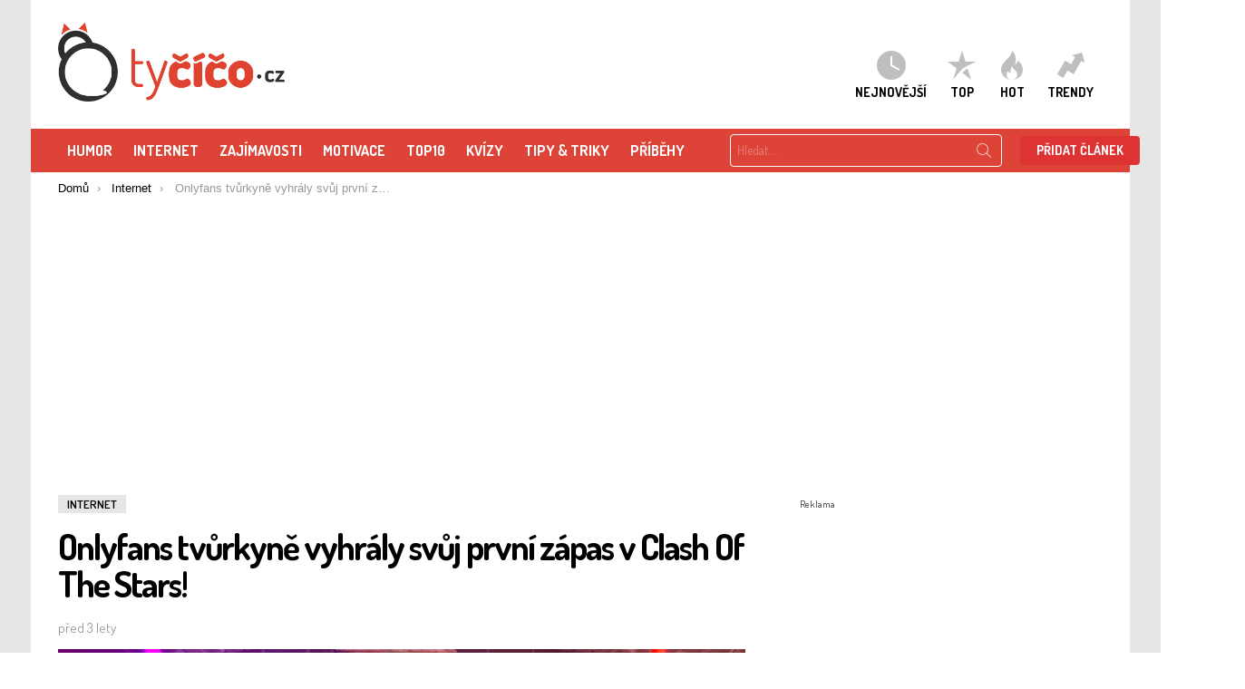

--- FILE ---
content_type: text/html; charset=utf-8
request_url: https://www.google.com/recaptcha/api2/aframe
body_size: 267
content:
<!DOCTYPE HTML><html><head><meta http-equiv="content-type" content="text/html; charset=UTF-8"></head><body><script nonce="AClZ7agsAzrxKyAwB8Wmbg">/** Anti-fraud and anti-abuse applications only. See google.com/recaptcha */ try{var clients={'sodar':'https://pagead2.googlesyndication.com/pagead/sodar?'};window.addEventListener("message",function(a){try{if(a.source===window.parent){var b=JSON.parse(a.data);var c=clients[b['id']];if(c){var d=document.createElement('img');d.src=c+b['params']+'&rc='+(localStorage.getItem("rc::a")?sessionStorage.getItem("rc::b"):"");window.document.body.appendChild(d);sessionStorage.setItem("rc::e",parseInt(sessionStorage.getItem("rc::e")||0)+1);localStorage.setItem("rc::h",'1769113980022');}}}catch(b){}});window.parent.postMessage("_grecaptcha_ready", "*");}catch(b){}</script></body></html>